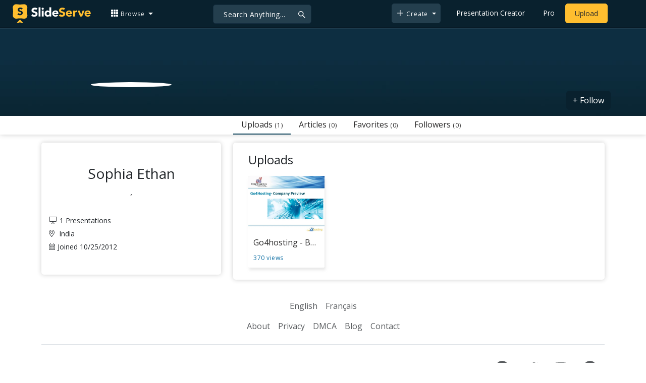

--- FILE ---
content_type: text/css
request_url: https://www.slideserve.com/css/normal.css
body_size: 1965
content:
@charset "UTF-8";
/* CSS Normal */
.col-spacing {padding-right: 10px; padding-left: 10px;}
.nav-pills .nav-link { border-radius: 0.25rem; font-size: 16px; }
.nav-pills .nav-link.active, .nav-pills .show > .nav-link {font-size:16px; color: #2b2a2a!important; background-color:rgba(238, 238, 238, 0); border-bottom: 2px solid #15495f; border-radius: 0px;}
.banner { background-color: #0c202e; position: relative; display: block; margin-top: 50px; height:180px; overflow: hidden;}
.nav-link > span {  font-size: 12px; letter-spacing: 0.8px;}
/*explorer */
@media screen and (min-width:0\0) and (min-resolution:+72dpi){
.related-box { display: block!important;}
.profile-img {width: 200px!important; left: calc(50% - 75px)!important;}
}
/*explorer/ */
.related-box {position: relative;display: flex;flex-direction: column;min-width: 0;word-wrap: break-word;background-color: rgba(255, 255, 255, 0.70);background-clip: border-box;border-radius: 0px;padding:5px;border-radius: 5px;box-shadow: 0px 0px 5px 0px rgba(0, 0, 0, 0.20);}
.profile-box {position: relative;display: flex;flex-direction: column;	min-width: 0;word-wrap: break-word;background-clip: border-box;border-radius: 0px;padding: 10px 15px;border-radius: 5px;box-shadow: 0px 0px 10px 0px rgba(0, 0, 0, 0.20);}
.white-box {position: relative;display: flex;flex-direction: column;min-width: 0; min-height: 250px; word-wrap: break-word;background-color: #fff;background-clip: border-box;border-radius: 0px;padding: 10px 15px;border-radius: 5px;box-shadow: 0px 0px 10px 0px rgba(0, 0, 0, 0.20);}
.box {position: relative;display: flex;flex-direction: column;min-width: 0;padding: 10px 15px;}
.btn-download {max-width: 210px; float: right; cursor: pointer; font-size: 15px; padding: 5px; font-weight: 400;}
.user-height {max-height: 55px;}
/************* User Page**************/
.user-bg {position: relative;padding-top:1rem;padding-bottom:1rem;background-repeat: no-repeat;background-size: cover;background-position: center;}
.user-box {position: relative;display: flex;flex-direction: column;min-width: 0;word-wrap: break-word;background-color: rgba(255, 255, 255, 0.70);background-clip: border-box;border-radius: 0px;padding: 10px 15px;border-radius: 5px;box-shadow: 0px 0px 10px 0px rgba(0, 0, 0, 0.20);}
.user-bar {box-shadow: 0px 0px 10px 0px rgba(0, 0, 0, 0.20);}
.profile-adjuster { padding-top: 45px;}
.profile-list { font-size:14px; line-height:26px;}
.profile-list i { margin-right: 5px;}
.profile-social { display: flex;}
.profile-social li { margin: 0 5px;}
.profile-social li a {background: #b9b9b9; height: 30px; width: 30px; display: block; text-align: center; line-height: 26px; color: white!important; border-radius: 5px; font-size: 1.5rem; padding: 4px;}
.profile-social li a:hover {background: #a0a0a0; color: #ffffff!important; text-decoration: none;}
.profile-img {max-width: 160px; min-width:160px; border-radius: 50%; border: 5px solid #fff; position: absolute; top: -120px; left: calc(50% - 80px); z-index: 1;}
/*************User Page End**************/
/*************Related View**************/
.related-grid { margin: 0;padding: 5px; position: relative;}
.related-grid a, a:hover {text-decoration: none;}
.related-grid .img-item {position: absolute;top: 0;bottom: 2px;left: 0;right: 0}
.related-grid .list-centerer {text-align: center;font: 0/0 a}
.related-grid .list-centerer:before {height: 100%;}
.related-grid .centered-img {max-height: 100%; max-width: 100%; border: 1px solid #bbbbbb; box-shadow: 2px 2px 3px rgba(208, 208, 208, 0.60);}
.related-grid .centered-img, .list-centerer:before {vertical-align: middle;display: inline-block;}
.related-grid .list-image-related {position: relative;overflow: hidden;height: 155px;float: left; width: 35%; margin-right: 15px;}
.related-grid .list-related-info {color: #717171;font-size: 14px;line-height: 18px;height: 145px;overflow: hidden;text-align: left; margin: 0px; padding: 0px;}
.related-grid .list-item-related {padding: 0}
.related-grid .list-item-related span {color: #2c3e50; font-size: 16px;}
.related-grid .list-item-related span {color: #2c3e50; font-size: 16px;}
.list-user {}
.follow button {padding: 0px 6px; position: relative; font-size: 11px; border: 1px solid #dadada; left: 0px;}
.profile { margin: 0px;display: block;padding: 0px;width: 42px; height: 42px;}
/*************Related View**************/
/************* Left Side**************/
.press-details h1 {font-size: 1.4rem; margin-top:0px; font-weight: 400;}
.press-details h1 > .small {font-size: 70%;}
.ss-statistics { display: block; border-radius: 5px; position: absolute; top:-5px; right: -10px;}
/************* Left Side End**************/

/***view page pagination***/
.view-pagination{list-style: none; justify-content: center;}
.view-pagination .disabled{background: rgba(9, 33, 46, 0.48); cursor: default;}
.view-pagination li.npbuttons{background: #09212e; border-radius: 50%; width: 25px;height: 25px; color: #ffffff; cursor: pointer; padding: 3px 0px;}
.view-pagination li > i{text-align: center;display: block;line-height: 19px;}
.view-pagination p{padding: 3px 14px; cursor: default;}
/***view page pagination/***/

/************* Channel-List View **************/
.channel-list, .channel-list-item:hover { color: #2b2a2a;text-decoration: none;}
.channel-list-item { width:100%; margin:10px 0px; box-shadow: 2px 5px 5px rgba(199, 199, 199, 0.40); border-radius: 2px;}
.channel-list-item  > .channel-list-image img {width: 100%;}
.channel-list-item  > .channel-profile {position: relative; z-index: 1; top: -32px; left: 10px;}
.channel-list-item  > .channel-profile img {border-radius: 50%; max-width: 65px; border: 2px solid #ffffff;}
.channel-list-item  > .channel-profile span {top: 10px; position: relative;}
.channel-list-item  > .channel-list-info { margin: 10px; display: inline-block; font-weight: 400; width: calc(100% - 20px); margin-top: -18px;}
.channel-list-item  > .channel-list-info > h5 {font-weight: 400; display: block; max-height: 45px; overflow: hidden; white-space: nowrap; text-overflow: ellipsis;}
.channel-list-item  > .channel-list-info > p {font-size: 13px; display: block; max-height: 45px; overflow: hidden; white-space: nowrap; text-overflow: ellipsis; margin-top: 5px;}
.channel-list-image { height: 0px; padding-bottom: 33%; overflow: hidden; }
.channel-list-item  > .channel-list-info ul { list-style: none; margin: 0px; padding: 0px; font-size: 13px; margin-top: 5px; line-height: 18px; font-weight:300;}
/************* Channel-List View/ **************/
/************* followers *************/
.followers-link, .followers-item:hover { color: #2b2a2a; text-decoration: none;}
.followers-item { width: 100%; margin: 10px 0px; padding-bottom: 5px; box-shadow: 2px 5px 5px rgba(199, 199, 199, 0.40); border-radius: 2px; background: #fff;}
.followers-image { height: 100%;}
.followers-image img {width: 100%;}
.followers-item span {display: block; max-height: 45px; overflow: hidden; white-space: nowrap; text-overflow: ellipsis;margin:10px;}
.followers-item p { display: block; max-height: 45px; height: 35px; overflow: hidden; /*white-space: nowrap; text-overflow: ellipsis;*/ margin: 0px 10px 0px 10px;}
.followers-item ul{list-style: none; padding: 0px; font-size: 12px; line-height: 18px; font-weight: 400; display: flex;margin: 5px 10px 5px; letter-spacing: 0.50px;}
/*explorer */
@media screen and (min-width:0\0) and (min-resolution:+72dpi) {
.followers-link  span{display: flex;}
}

/*explorer/ */
/************* followers/ *************/

/************* Custom css**************/
.tab-b-b {border-bottom: 1px solid #dadada;}
.follow-btn {position: absolute; top: -50px; right: 0px;}
/************* Custom css**************/

@media (min-width: 576px) {
}
@media (min-width: 768px) {
}
@media (min-width: 992px) {
.display-2{display: none;}
}
@media (min-width: 1200px) {
}
@media (max-width: 576px) {
}
@media (max-width: 768px) {
.btn-download {max-width:300px; float: left;}
}
@media (max-width: 992px) {
.order-profile-first {-ms-flex-order: -1;order: -1;}
.order-profile-last {-ms-flex-order: 13;order: 13;}
.profile-adjuster { padding-top:20px; margin-top: 15px;}
.profile-img {max-width:160px; border-radius: 50%; border: 5px solid #ececec; position: relative; top:0px; left: calc(50% - 80px); z-index: 1;}
.display-1{display: none;}
.display-2{box-shadow: 0px 4px 6px -2px rgba(0, 0, 0, 0.20);margin: 2rem 0 1rem; background:#fff;}
.ss-statistics { position: relative; top: 0px; right: 0px; border: 1px solid #e6e6e6; background:#fbfbfb; width: 100%; display: block; border-radius:5px; box-shadow: 2px 2px 2px 0px rgba(0, 0, 0, 0.05);}

}
@media (max-width:1199px) {
.hide-text{display:none;}
}
@media (max-width: 1200px) {
.btn-download {font-size: 14px;padding: 5px 8px;}
}
/* SS Peekin Popup */
.ss-peekin {position:fixed; background: #ffffff; border-radius: 5px; box-shadow: 0px 6px 10px 4px rgba(90, 90, 90, 0.2); padding:15px; display: block; bottom: -2%; right: 1.5%; width: 160px; z-index: 1050; text-align: center;}
.ss-peekin .icon-close {right: 10px; position: absolute; top: 5px; color: #295d82; visibility: visible;}
.ss-peekin .icon-close:hover{right: 6px; background: #09212e; padding: 0px 5px; border-radius: 5px; color: #ffffff; font-size: 14px;}
.ss-peekin > .popup-content{padding: 6px 0px;}
.ss-peekin >.popup-content > i{ font-size: 64px; padding: 0px 0px 13px 0px;}
.ss-peekin > .popup-content > h6{color: #09212e;}
.ss-peekin > .popup-content > p{padding:0px; margin: 0px; color: #5a5a5a; font-size: 12px;}
.ss-peekin > .popup-content > a{border: 1px solid #1e4154; background: #1e4154; color: #ffffff!important; text-decoration: none; border-radius: 5px; padding: 6px 10px 6px 10px; -moz-padding: 6px 6px 6px 16px; font-size: 11px}
.ss-peekin > .popup-content > a:hover{border:1px solid #2a5871; background: #2a5871; color: #ffffff!important;}
.ss-peekin > .popup-content > img {    border: 1px solid #c5c5c5;}


/* SS Peekin Popup */
